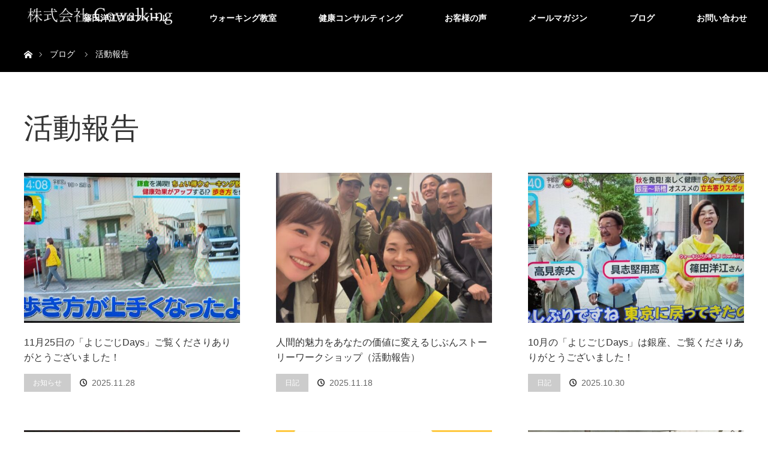

--- FILE ---
content_type: text/html; charset=UTF-8
request_url: https://shinodahiroe.com/category/report/
body_size: 9377
content:
<!DOCTYPE html>
<html class="pc" lang="ja">
<head prefix="og: http://ogp.me/ns# fb: http://ogp.me/ns/fb#">
<meta charset="UTF-8">
<!--[if IE]><meta http-equiv="X-UA-Compatible" content="IE=edge"><![endif]-->
<meta name="viewport" content="width=device-width">
<title>活動報告に関する記事一覧</title>
<meta name="description" content="">
<meta property="og:type" content="website">
<meta property="og:url" content="https://shinodahiroe.com/category/report/">
<meta property="og:title" content="活動報告 &#8211; 篠田洋江">
<meta property="og:description" content="">
<meta property="og:site_name" content="篠田洋江">
<meta property="og:image" content="https://shinodahiroe.com/wp-content/uploads/2025/02/02_Instagram用.png">
<meta property="og:image:secure_url" content="https://shinodahiroe.com/wp-content/uploads/2025/02/02_Instagram用.png"> 
<meta property="og:image:width" content="1920"> 
<meta property="og:image:height" content="1080">
<meta name="twitter:card" content="summary">
<meta name="twitter:site" content="@shinodahiroe">
<meta name="twitter:creator" content="shinodahiroe">
<meta name="twitter:title" content="活動報告 &#8211; 篠田洋江">
<meta property="twitter:description" content="">
<link rel="pingback" href="https://shinodahiroe.com/xmlrpc.php">
<meta name='robots' content='max-image-preview:large' />
<link rel='dns-prefetch' href='//s.w.org' />
<link rel="alternate" type="application/rss+xml" title="篠田洋江 &raquo; フィード" href="https://shinodahiroe.com/feed/" />
<link rel="alternate" type="application/rss+xml" title="篠田洋江 &raquo; コメントフィード" href="https://shinodahiroe.com/comments/feed/" />
<link rel="alternate" type="application/rss+xml" title="篠田洋江 &raquo; 活動報告 カテゴリーのフィード" href="https://shinodahiroe.com/category/report/feed/" />
		<script type="text/javascript">
			window._wpemojiSettings = {"baseUrl":"https:\/\/s.w.org\/images\/core\/emoji\/13.1.0\/72x72\/","ext":".png","svgUrl":"https:\/\/s.w.org\/images\/core\/emoji\/13.1.0\/svg\/","svgExt":".svg","source":{"concatemoji":"https:\/\/shinodahiroe.com\/wp-includes\/js\/wp-emoji-release.min.js?ver=5.8.12"}};
			!function(e,a,t){var n,r,o,i=a.createElement("canvas"),p=i.getContext&&i.getContext("2d");function s(e,t){var a=String.fromCharCode;p.clearRect(0,0,i.width,i.height),p.fillText(a.apply(this,e),0,0);e=i.toDataURL();return p.clearRect(0,0,i.width,i.height),p.fillText(a.apply(this,t),0,0),e===i.toDataURL()}function c(e){var t=a.createElement("script");t.src=e,t.defer=t.type="text/javascript",a.getElementsByTagName("head")[0].appendChild(t)}for(o=Array("flag","emoji"),t.supports={everything:!0,everythingExceptFlag:!0},r=0;r<o.length;r++)t.supports[o[r]]=function(e){if(!p||!p.fillText)return!1;switch(p.textBaseline="top",p.font="600 32px Arial",e){case"flag":return s([127987,65039,8205,9895,65039],[127987,65039,8203,9895,65039])?!1:!s([55356,56826,55356,56819],[55356,56826,8203,55356,56819])&&!s([55356,57332,56128,56423,56128,56418,56128,56421,56128,56430,56128,56423,56128,56447],[55356,57332,8203,56128,56423,8203,56128,56418,8203,56128,56421,8203,56128,56430,8203,56128,56423,8203,56128,56447]);case"emoji":return!s([10084,65039,8205,55357,56613],[10084,65039,8203,55357,56613])}return!1}(o[r]),t.supports.everything=t.supports.everything&&t.supports[o[r]],"flag"!==o[r]&&(t.supports.everythingExceptFlag=t.supports.everythingExceptFlag&&t.supports[o[r]]);t.supports.everythingExceptFlag=t.supports.everythingExceptFlag&&!t.supports.flag,t.DOMReady=!1,t.readyCallback=function(){t.DOMReady=!0},t.supports.everything||(n=function(){t.readyCallback()},a.addEventListener?(a.addEventListener("DOMContentLoaded",n,!1),e.addEventListener("load",n,!1)):(e.attachEvent("onload",n),a.attachEvent("onreadystatechange",function(){"complete"===a.readyState&&t.readyCallback()})),(n=t.source||{}).concatemoji?c(n.concatemoji):n.wpemoji&&n.twemoji&&(c(n.twemoji),c(n.wpemoji)))}(window,document,window._wpemojiSettings);
		</script>
		<style type="text/css">
img.wp-smiley,
img.emoji {
	display: inline !important;
	border: none !important;
	box-shadow: none !important;
	height: 1em !important;
	width: 1em !important;
	margin: 0 .07em !important;
	vertical-align: -0.1em !important;
	background: none !important;
	padding: 0 !important;
}
</style>
	<link rel='stylesheet' id='style-css'  href='https://shinodahiroe.com/wp-content/themes/orion_tcd037/style.css?ver=3.3.2' type='text/css' media='all' />
<link rel='stylesheet' id='wp-block-library-css'  href='https://shinodahiroe.com/wp-includes/css/dist/block-library/style.min.css?ver=5.8.12' type='text/css' media='all' />
<script type='text/javascript' src='https://shinodahiroe.com/wp-includes/js/jquery/jquery.min.js?ver=3.6.0' id='jquery-core-js'></script>
<script type='text/javascript' src='https://shinodahiroe.com/wp-includes/js/jquery/jquery-migrate.min.js?ver=3.3.2' id='jquery-migrate-js'></script>
<link rel="https://api.w.org/" href="https://shinodahiroe.com/wp-json/" /><link rel="alternate" type="application/json" href="https://shinodahiroe.com/wp-json/wp/v2/categories/94" />   <script type="text/javascript">
   var _gaq = _gaq || [];
   _gaq.push(['_setAccount', 'G-7Q087EEK39']);
   _gaq.push(['_trackPageview']);
   (function() {
   var ga = document.createElement('script'); ga.type = 'text/javascript'; ga.async = true;
   ga.src = ('https:' == document.location.protocol ? 'https://ssl' : 'http://www') + '.google-analytics.com/ga.js';
   var s = document.getElementsByTagName('script')[0]; s.parentNode.insertBefore(ga, s);
   })();
   </script>
<!-- User Heat Tag -->
<script type="text/javascript">
(function(add, cla){window['UserHeatTag']=cla;window[cla]=window[cla]||function(){(window[cla].q=window[cla].q||[]).push(arguments)},window[cla].l=1*new Date();var ul=document.createElement('script');var tag = document.getElementsByTagName('script')[0];ul.async=1;ul.src=add;tag.parentNode.insertBefore(ul,tag);})('//uh.nakanohito.jp/uhj2/uh.js', '_uhtracker');_uhtracker({id:'uhvIpXuVqA'});
</script>
<!-- End User Heat Tag -->
<!-- Google tag (gtag.js) -->
<script async src="https://www.googletagmanager.com/gtag/js?id=G-7Q087EEK39"></script>
<script>
  window.dataLayer = window.dataLayer || [];
  function gtag(){dataLayer.push(arguments);}
  gtag('js', new Date());

  gtag('config', 'G-7Q087EEK39');
</script><link rel="apple-touch-icon" sizes="180x180" href="/wp-content/uploads/fbrfg/apple-touch-icon.png">
<link rel="icon" type="image/png" sizes="32x32" href="/wp-content/uploads/fbrfg/favicon-32x32.png">
<link rel="icon" type="image/png" sizes="16x16" href="/wp-content/uploads/fbrfg/favicon-16x16.png">
<link rel="manifest" href="/wp-content/uploads/fbrfg/site.webmanifest">
<link rel="mask-icon" href="/wp-content/uploads/fbrfg/safari-pinned-tab.svg" color="#5bbad5">
<link rel="shortcut icon" href="/wp-content/uploads/fbrfg/favicon.ico">
<meta name="msapplication-TileColor" content="#da532c">
<meta name="msapplication-config" content="/wp-content/uploads/fbrfg/browserconfig.xml">
<meta name="theme-color" content="#ffffff">
<script src="https://shinodahiroe.com/wp-content/themes/orion_tcd037/js/jquery.easing.1.3.js?ver=3.3.2"></script>
<script src="https://shinodahiroe.com/wp-content/themes/orion_tcd037/js/jscript.js?ver=3.3.2"></script>


<link rel="stylesheet" media="screen and (max-width:970px)" href="https://shinodahiroe.com/wp-content/themes/orion_tcd037/footer-bar/footer-bar.css?ver=3.3.2">
<script src="https://shinodahiroe.com/wp-content/themes/orion_tcd037/js/comment.js?ver=3.3.2"></script>
<script src="https://shinodahiroe.com/wp-content/themes/orion_tcd037/js/header_fix.js?ver=3.3.2"></script>

<link rel="stylesheet" media="screen and (max-width:970px)" href="https://shinodahiroe.com/wp-content/themes/orion_tcd037/responsive.css?ver=3.3.2">

<style type="text/css">
body, input, textarea { font-family: Verdana, "Hiragino Kaku Gothic ProN", "ヒラギノ角ゴ ProN W3", "メイリオ", Meiryo, sans-serif; }
.rich_font { font-family: "Times New Roman" , "游明朝" , "Yu Mincho" , "游明朝体" , "YuMincho" , "ヒラギノ明朝 Pro W3" , "Hiragino Mincho Pro" , "HiraMinProN-W3" , "HGS明朝E" , "ＭＳ Ｐ明朝" , "MS PMincho" , serif; font-weight:400; }

body { font-size:16px; }

.pc #header .logo { font-size:21px; }
.mobile #header .logo { font-size:18px; }
#header_logo_index .logo { font-size:40px; }
#footer_logo .logo { font-size:40px; }
#header_logo_index .desc { font-size:12px; }
#footer_logo .desc { font-size:12px; }
.pc #index_content1 .index_content_header .headline { font-size:40px; }
.pc #index_content1 .index_content_header .desc { font-size:16px; }
.pc #index_content2 .index_content_header .headline { font-size:40px; }
.pc #index_content2 .index_content_header .desc { font-size:16px; }
.pc #index_dis .index_content_header .headline { font-size:40px; }
.pc #index_dis .index_content_header .desc { font-size:16px; }

.pc #index_dis .index_content_header3 .headline { font-size:40px; }
.pc #index_dis .index_content_header3 .desc { font-size:16px; }


.pc #header, #bread_crumb, .pc #global_menu ul ul a, #index_dis_slider .link, #previous_next_post .label, #related_post .headline span, #comment_headline span, .side_headline span, .widget_search #search-btn input, .widget_search #searchsubmit, .side_widget.google_search #searchsubmit, .page_navi span.current, .mobile #global_menu li a, a.menu_button:hover, a.menu_button.active
 { background-color:#000000; }

.footer_menu li.no_link a { color:#000000; }

.post_content a{ color:#0000EE; }
a:hover, #comment_header ul li a:hover, .pc #global_menu > ul > li.active > a, .pc #global_menu li.current-menu-item > a, .pc #global_menu > ul > li > a:hover, #header_logo .logo a:hover, #bread_crumb li.home a:hover:before, #bread_crumb li a:hover
 { color:#C8102E; }

#global_menu ul ul a:hover, #return_top a:hover, .next_page_link a:hover, .page_navi a:hover, .collapse_category_list li a:hover .count, .index_box_list .link:hover, .index_content_header2 .link a:hover, #index_blog_list li .category a:hover, .slick-arrow:hover, #index_dis_slider .link:hover, #header_logo_index .link:hover,
 #previous_next_page a:hover, .page_navi p.back a:hover, #post_meta_top .category a:hover, .collapse_category_list li a:hover .count, .mobile #global_menu li a:hover,
   #wp-calendar td a:hover, #wp-calendar #prev a:hover, #wp-calendar #next a:hover, .widget_search #search-btn input:hover, .widget_search #searchsubmit:hover, .side_widget.google_search #searchsubmit:hover,
    #submit_comment:hover, #comment_header ul li a:hover, #comment_header ul li.comment_switch_active a, #comment_header #comment_closed p, #post_pagination a:hover, #post_pagination p, a.menu_button:hover, .mobile .footer_menu a:hover, .mobile #footer_menu_bottom li a:hover, .post_content .bt_orion:hover
     { background-color:#C8102E; }

#comment_textarea textarea:focus, #guest_info input:focus, #comment_header ul li a:hover, #comment_header ul li.comment_switch_active a, #comment_header #comment_closed p
 { border-color:#C8102E; }

#comment_header ul li.comment_switch_active a:after, #comment_header #comment_closed p:after
 { border-color:#C8102E transparent transparent transparent; }

.collapse_category_list li a:before
 { border-color: transparent transparent transparent #C8102E; }






</style>


<script type="text/javascript">
jQuery(function($) {
  $("a").on("focus", function(){if(this.blur)this.blur();});
  $("a.target_blank").attr("target","_blank");

  $('#return_top a, #header_logo_index a').on('click', function() {
    var myHref= $(this).attr("href");
          var myPos = $(myHref).offset().top;
        $("html,body").animate({scrollTop : myPos}, 1000, 'easeOutExpo');
    return false;
  });
});

jQuery(window).on('load', function() {
  jQuery('#header_image .title').delay(1000).fadeIn(3000);
});

</script>

		<style type="text/css" id="wp-custom-css">
			/* 元から入っていたCSS */
#post_image{display:none}

/* トップスライド画面 */
.logo_area{
	padding-top:70px
}

@media screen and (min-width: 486px)and (max-width: 768px){#header_logo_index .logo_area .logo img{width:250px !important;}}

@media screen and (max-width: 486px){#header_logo_index .logo_area .logo img{width:180px !important;}}

.item {padding-top:20px !important;}

@media screen and (min-width: 486px)and (max-width: 768px){.item {top:-60px !important;}}

@media screen and (max-width: 486px){.item {top:-10px !important;}}

/* ヘッダーメニュー */
#global_menu ul{
	float:right;
}

.mobile #global_menu ul{
	float:none
}

#global_menu ul li a{
	font-size:14px!important;
}

.mobile #global_menu ul li a{
	font-size:12px!important;
}

#global_menu .sub-menu a{
		font-size:12px!important;
}

/* パンくずリスト */
#bread_crumb ul li{font-size:14px}

.mobile #bread_crumb ul li{font-size:12px}

/* トップページ「未来を作り」の下 */
.index_content_header .headline {padding-bottom:20px}

/* 固定ページ・特別ページスペーサー */
.space5{width:100%;
height:5px;
margin:0;
padding:0;
float:none;
clear:both}

.space10{width:100%;
height:10px;
margin:0;
padding:0;
float:none;
clear:both}

.space20{width:100%;
height:20px;
margin:0;
padding:0;
float:none;
clear:both}

.space50{width:100%;
height:50px;
margin:0;
padding:0;
float:none;
clear:both}

.space100{width:100%;
height:100px;
margin:0;
padding:0;
float:none;
clear:both}

/*固定ページ・特別ページフロートクリア*/
.clear{
	float:none;
	clear:both;
	margin:0}

/*お客様の声　リスト*/
.voice{border-bottom: 1px solid #dbd7d5;padding-bottom:30px;
margin-bottom:30px}

/*お客様の声　小見出し*/
.voice_midashi{
margin-top:50px!important;
	margin-bottom:30px!important;}

/*推薦のことば*/
.voicephoto{
	width:50%;
	border-top: 1px solid #dbd7d5;
	padding-top:50px;
	margin-top:100px;
	margin-left:auto;
	margin-right:auto;
margin-bottom:40px
}
@media screen and (min-width: 486px)and (max-width: 768px){.voicephoto{
	width:80%;}}
@media screen and (max-width: 486px){.voicephoto{
	width:80%;}}

.voiceleft{
	float:left;
	width:30%;
	margin-left:0px
}
@media screen and (max-width: 486px){.voiceleft{
	width:40%;
	}}

.voiceright{
	float:left;
	width:60%;
	text-align:left;
	padding-left:30px;
	padding-top:60px
}
@media screen and (max-width: 486px){.voiceright{
	width:50%;
	padding-left:10px;
	padding-top:20px
	}}

/*インタビュー動画*/
.youtube {
position: relative;
margin-top:50px;
padding-bottom: 56.25%;
height: 0;
overflow: hidden;
}
.youtube iframe {
position: absolute;
top: 0;
left: 0;
width: 100%;
height: 100%;
}

/*モバイル篠田ができること詳細ヘッダー*/
.mobile #header_image,
.mobile #header_image .image img {
	height: auto;
	width: 100%;}

/*モバイル篠田ができること一覧ヘッダー*/
.mobile #dis_list_archive .image img{width:100%;height:auto}


/*特別ページヘッダー下タイトル*/
#dis_single_title .title
{text-align:center;
float:none !important;}

/*篠田ができること一覧ページ冒頭文*/
.desc{font-size:16px!important;}

/*篠田ができることコース紹介テキスト*/
.coursetxt{text-align:left}

.mobile .coursetxt{text-align:left}

/*会社概要・プロフィールページヘッダー削除*/
.page #header_image.no_image{display:none;}

.mobile .page #header_image.no_image{display:block;}

/*メルマガフォーム*/
.mailmagazineform{
	width:50%;
	margin:0 auto;
font-size:15px}

.mobile .mailmagazineform{
	width:100%;
	margin:0 auto}

/*モバイルフッター固定ボタン*/
.dp-footer-bar{font-size:14px!important;}

.dp-footer-bar a {
	padding: 20px 0!important;}

.dp-footer-bar-icon:before{display:none!important;}

/*フッターリンクフォントサイズ*/
#footer_menu ul li{font-size:14px}
#footer_menu_bottom ul li{font-size:14px}

/*ブログカード*/
.wp-embedded-content {
max-width: 100%;
}
		</style>
		</head>
<body id="body" class="archive category category-report category-94">


 <div id="top">

  <div id="header">
   <div id="header_inner">
    <div id="header_logo">
     <div id="logo_image">
 <h1 class="logo">
  <a href="https://shinodahiroe.com/" title="篠田洋江" data-label="篠田洋江"><img src="https://shinodahiroe.com/wp-content/uploads/2022/12/top_hedder3.png?1769520732" alt="篠田洋江" title="篠田洋江" /></a>
 </h1>
</div>
    </div>
        <a href="#" class="menu_button"><span>menu</span></a>
    <div id="global_menu">
     <ul id="menu-%e3%83%a1%e3%82%a4%e3%83%b3%e3%83%a1%e3%83%8b%e3%83%a5%e3%83%bc" class="menu"><li id="menu-item-6802" class="menu-item menu-item-type-post_type menu-item-object-page menu-item-has-children menu-item-6802"><a href="https://shinodahiroe.com/profile/">篠田洋江プロフィール</a>
<ul class="sub-menu">
	<li id="menu-item-5256" class="menu-item menu-item-type-post_type_archive menu-item-object-news menu-item-5256"><a href="https://shinodahiroe.com/news/">メディア掲載実績</a></li>
	<li id="menu-item-5276" class="menu-item menu-item-type-post_type menu-item-object-page menu-item-5276"><a href="https://shinodahiroe.com/company/">会社概要</a></li>
</ul>
</li>
<li id="menu-item-15602" class="menu-item menu-item-type-post_type menu-item-object-distinations menu-item-has-children menu-item-15602"><a href="https://shinodahiroe.com/distinations/course/">ウォーキング教室</a>
<ul class="sub-menu">
	<li id="menu-item-14156" class="menu-item menu-item-type-post_type menu-item-object-distinations menu-item-14156"><a href="https://shinodahiroe.com/distinations/schedule/">スケジュール</a></li>
	<li id="menu-item-17345" class="menu-item menu-item-type-post_type menu-item-object-distinations menu-item-17345"><a href="https://shinodahiroe.com/distinations/onlinewalking/">篠田式ウォークプログラム</a></li>
	<li id="menu-item-17108" class="menu-item menu-item-type-custom menu-item-object-custom menu-item-17108"><a href="https://shinodahiroe.com/distinations/personal03/">美しく整うウォーキング基礎講座</a></li>
	<li id="menu-item-6074" class="menu-item menu-item-type-custom menu-item-object-custom menu-item-6074"><a href="https://shinodahiroe.com/distinations/group/">ウォーキング実務認定</a></li>
</ul>
</li>
<li id="menu-item-5281" class="menu-item menu-item-type-custom menu-item-object-custom menu-item-has-children menu-item-5281"><a href="https://shinodahiroe.com/distinations/wellness/">健康コンサルティング</a>
<ul class="sub-menu">
	<li id="menu-item-6077" class="menu-item menu-item-type-custom menu-item-object-custom menu-item-6077"><a href="https://shinodahiroe.com/distinations/corporatetraining/">企業セミナー</a></li>
	<li id="menu-item-14024" class="menu-item menu-item-type-post_type menu-item-object-distinations menu-item-has-children menu-item-14024"><a href="https://shinodahiroe.com/distinations/reserch/">健康的な住まい環境</a>
	<ul class="sub-menu">
		<li id="menu-item-17088" class="menu-item menu-item-type-custom menu-item-object-custom menu-item-17088"><a href="https://shinodahiroe.com/diary/15516/">リサーチスタッフ</a></li>
	</ul>
</li>
</ul>
</li>
<li id="menu-item-6803" class="menu-item menu-item-type-custom menu-item-object-custom menu-item-6803"><a href="https://shinodahiroe.com/distinations/voice/">お客様の声</a></li>
<li id="menu-item-17150" class="menu-item menu-item-type-custom menu-item-object-custom menu-item-17150"><a href="https://shinodahiroe.com/distinations/mailmagazine/">メールマガジン</a></li>
<li id="menu-item-26" class="menu-item menu-item-type-post_type menu-item-object-page current_page_parent menu-item-26"><a href="https://shinodahiroe.com/blog/">ブログ</a></li>
<li id="menu-item-25" class="menu-item menu-item-type-post_type menu-item-object-page menu-item-25"><a href="https://shinodahiroe.com/contact/">お問い合わせ</a></li>
</ul>    </div>
       </div><!-- END #header_inner -->
  </div><!-- END #header -->

  
 </div><!-- END #top -->

 <div id="main_contents" class="clearfix">


<div id="bread_crumb">

<ul class="clearfix" itemscope itemtype="http://schema.org/BreadcrumbList">
 <li itemprop="itemListElement" itemscope itemtype="http://schema.org/ListItem" class="home"><a itemprop="item" href="https://shinodahiroe.com/"><span itemprop="name">ホーム</span></a><meta itemprop="position" content="1" /></li>

 <li itemprop="itemListElement" itemscope itemtype="http://schema.org/ListItem"><a itemprop="item" href="https://shinodahiroe.com/blog/"><span itemprop="name">ブログ</span></a><meta itemprop="position" content="2" /></li>
   <li itemprop="itemListElement" itemscope itemtype="http://schema.org/ListItem"><span itemprop="name">活動報告</span><meta itemprop="position" content="3" /></li>

</ul>
</div>

<div id="main_col">

 <div id="archive_header">

  <h2 id="archive_headline" class="rich_font">活動報告</h2>
 
 
 </div><!-- END #archive_header -->

  <ol class="clearfix" id="index_blog_list">
    <li class="clearfix">
   <a class="image" href="https://shinodahiroe.com/diary/19347/" title="11月25日の「よじごじDays」ご覧くださりありがとうございました！"><img width="500" height="347" src="https://shinodahiroe.com/wp-content/uploads/2025/11/590559129_25562951546662019_8162761151551733222_n-500x347.jpg" class="attachment-size2 size-size2 wp-post-image" alt="" loading="lazy" /></a>
   <a class="title" href="https://shinodahiroe.com/diary/19347/">11月25日の「よじごじDays」ご覧くださりありがとうございました！</a>
   <ul class="meta clearfix">
    <li class="category"><a href="https://shinodahiroe.com/category/topics/">お知らせ</a>
</li>    <li class="date"><time class="entry-date updated" datetime="2025-11-28T23:02:05+09:00">2025.11.28</time></li>   </ul>
  </li>
    <li class="clearfix">
   <a class="image" href="https://shinodahiroe.com/diary/19323/" title="人間的魅力をあなたの価値に変えるじぶんストーリーワークショップ（活動報告）"><img width="500" height="347" src="https://shinodahiroe.com/wp-content/uploads/2025/11/F477017C-2164-400B-8166-9F521D0E1F0C-500x347.jpg" class="attachment-size2 size-size2 wp-post-image" alt="" loading="lazy" /></a>
   <a class="title" href="https://shinodahiroe.com/diary/19323/">人間的魅力をあなたの価値に変えるじぶんストーリーワークショップ（活動報告）</a>
   <ul class="meta clearfix">
    <li class="category"><a href="https://shinodahiroe.com/category/diary/">日記</a>
</li>    <li class="date"><time class="entry-date updated" datetime="2025-11-18T09:09:18+09:00">2025.11.18</time></li>   </ul>
  </li>
    <li class="clearfix">
   <a class="image" href="https://shinodahiroe.com/diary/19261/" title="10月の「よじごじDays」は銀座、ご覧くださりありがとうございました！"><img width="500" height="347" src="https://shinodahiroe.com/wp-content/uploads/2025/10/573628924_25312041798419663_3449060700841099980_n-1-500x347.jpg" class="attachment-size2 size-size2 wp-post-image" alt="" loading="lazy" /></a>
   <a class="title" href="https://shinodahiroe.com/diary/19261/">10月の「よじごじDays」は銀座、ご覧くださりありがとうございました！</a>
   <ul class="meta clearfix">
    <li class="category"><a href="https://shinodahiroe.com/category/diary/">日記</a>
</li>    <li class="date"><time class="entry-date updated" datetime="2025-10-30T13:42:28+09:00">2025.10.30</time></li>   </ul>
  </li>
    <li class="clearfix">
   <a class="image" href="https://shinodahiroe.com/diary/19244/" title="９月もテレビ東京「よじごじDays」出演、ありがとうございました！"><img width="500" height="347" src="https://shinodahiroe.com/wp-content/uploads/2025/10/555845796_25013054194985093_5236246418872970737_n-500x347.jpg" class="attachment-size2 size-size2 wp-post-image" alt="" loading="lazy" /></a>
   <a class="title" href="https://shinodahiroe.com/diary/19244/">９月もテレビ東京「よじごじDays」出演、ありがとうございました！</a>
   <ul class="meta clearfix">
    <li class="category"><a href="https://shinodahiroe.com/category/topics/">お知らせ</a>
</li>    <li class="date"><time class="entry-date updated" datetime="2025-10-30T09:55:02+09:00">2025.10.5</time></li>   </ul>
  </li>
    <li class="clearfix">
   <a class="image" href="https://shinodahiroe.com/diary/19034/" title="【開催報告】猫背卒業！健康美体操3daysありがとうございました！"><img width="500" height="347" src="https://shinodahiroe.com/wp-content/uploads/2025/07/523814625_18132144091435185_713154422674505204_n-500x347.webp" class="attachment-size2 size-size2 wp-post-image" alt="" loading="lazy" /></a>
   <a class="title" href="https://shinodahiroe.com/diary/19034/">【開催報告】猫背卒業！健康美体操3daysありがとうございました！</a>
   <ul class="meta clearfix">
    <li class="category"><a href="https://shinodahiroe.com/category/diary/">日記</a>
</li>    <li class="date"><time class="entry-date updated" datetime="2025-07-27T14:47:31+09:00">2025.7.26</time></li>   </ul>
  </li>
    <li class="clearfix">
   <a class="image" href="https://shinodahiroe.com/diary/18986/" title="テレビ東京「よじごじDays」健康ウォーキング散歩～鎌倉編～"><img width="500" height="347" src="https://shinodahiroe.com/wp-content/uploads/2025/07/PXL_20250702_011458581-500x347.jpg" class="attachment-size2 size-size2 wp-post-image" alt="" loading="lazy" /></a>
   <a class="title" href="https://shinodahiroe.com/diary/18986/">テレビ東京「よじごじDays」健康ウォーキング散歩～鎌倉編～</a>
   <ul class="meta clearfix">
    <li class="category"><a href="https://shinodahiroe.com/category/topics/">お知らせ</a>
</li>    <li class="date"><time class="entry-date updated" datetime="2025-07-23T20:32:03+09:00">2025.7.23</time></li>   </ul>
  </li>
    <li class="clearfix">
   <a class="image" href="https://shinodahiroe.com/diary/18396/" title="女子栄養大学出版部「栄養と料理」2025年04月号（3月7日発売）掲載"><img width="500" height="347" src="https://shinodahiroe.com/wp-content/uploads/2025/03/B5975357-E4B6-4EAA-8575-92C2CF203B92-820x1105.jpeg-500x347.webp" class="attachment-size2 size-size2 wp-post-image" alt="" loading="lazy" /></a>
   <a class="title" href="https://shinodahiroe.com/diary/18396/">女子栄養大学出版部「栄養と料理」2025年04月号（3月7日発売）掲載</a>
   <ul class="meta clearfix">
    <li class="category"><a href="https://shinodahiroe.com/category/topics/">お知らせ</a>
</li>    <li class="date"><time class="entry-date updated" datetime="2025-03-07T22:13:54+09:00">2025.3.7</time></li>   </ul>
  </li>
    <li class="clearfix">
   <a class="image" href="https://shinodahiroe.com/diary/18346/" title="よじごじDays出演ありがとうございました！"><img width="500" height="347" src="https://shinodahiroe.com/wp-content/uploads/2025/02/GhyL6W7awAAq-5N-500x347.jpg" class="attachment-size2 size-size2 wp-post-image" alt="" loading="lazy" /></a>
   <a class="title" href="https://shinodahiroe.com/diary/18346/">よじごじDays出演ありがとうございました！</a>
   <ul class="meta clearfix">
    <li class="category"><a href="https://shinodahiroe.com/category/diary/">日記</a>
</li>    <li class="date"><time class="entry-date updated" datetime="2025-02-01T18:40:20+09:00">2025.2.1</time></li>   </ul>
  </li>
    <li class="clearfix">
   <a class="image" href="https://shinodahiroe.com/diary/18278/" title="よじごじDaysスタジオ生出演（メディア出演）"><img width="500" height="347" src="https://shinodahiroe.com/wp-content/uploads/2024/12/471468421_9258977324152700_5702878174761665935_n-500x347.jpg" class="attachment-size2 size-size2 wp-post-image" alt="" loading="lazy" /></a>
   <a class="title" href="https://shinodahiroe.com/diary/18278/">よじごじDaysスタジオ生出演（メディア出演）</a>
   <ul class="meta clearfix">
    <li class="category"><a href="https://shinodahiroe.com/category/diary/">日記</a>
</li>    <li class="date"><time class="entry-date updated" datetime="2024-12-30T23:51:53+09:00">2024.12.24</time></li>   </ul>
  </li>
   </ol><!-- END .post_list -->
 
 <div class="page_navi clearfix">
<ul class='page-numbers'>
	<li><span aria-current="page" class="page-numbers current">1</span></li>
	<li><a class="page-numbers" href="https://shinodahiroe.com/category/report/page/2/">2</a></li>
	<li><a class="page-numbers" href="https://shinodahiroe.com/category/report/page/3/">3</a></li>
	<li><a class="page-numbers" href="https://shinodahiroe.com/category/report/page/4/">4</a></li>
	<li><a class="page-numbers" href="https://shinodahiroe.com/category/report/page/5/">5</a></li>
	<li><a class="page-numbers" href="https://shinodahiroe.com/category/report/page/6/">6</a></li>
	<li><span class="page-numbers dots">&hellip;</span></li>
	<li><a class="page-numbers" href="https://shinodahiroe.com/category/report/page/37/">37</a></li>
	<li><a class="next page-numbers" href="https://shinodahiroe.com/category/report/page/2/">&raquo;</a></li>
</ul>

</div>

</div><!-- END #main_col -->


 </div><!-- END #main_contents -->

<div id="footer_wrapper">
 <div id="footer_top">
  <div id="footer_top_inner">

   <!-- footer logo -->
      <div id="footer_logo">
    <div class="logo_area">
 <p class="logo"><a href="https://shinodahiroe.com/" title="篠田洋江"><img src="https://shinodahiroe.com/wp-content/uploads/2022/10/篠田画像3.png?1769520732" alt="篠田洋江" title="篠田洋江" /></a></p>
</div>
   </div>
   
   <!-- footer menu -->
      <div id="footer_menu" class="clearfix">
        <div id="footer-menu1" class="footer_menu clearfix">
     <ul id="menu-%e2%91%a0%e7%af%a0%e7%94%b0%e6%b4%8b%e6%b1%9f%e3%83%97%e3%83%ad%e3%83%95%e3%82%a3%e3%83%bc%e3%83%ab" class="menu"><li id="menu-item-6801" class="menu-item menu-item-type-post_type menu-item-object-page menu-item-6801"><a href="https://shinodahiroe.com/profile/">篠田洋江プロフィール</a></li>
<li id="menu-item-5875" class="menu-item menu-item-type-custom menu-item-object-custom menu-item-5875"><a href="https://shinodahiroe.com/news">メディア掲載一覧</a></li>
<li id="menu-item-5874" class="menu-item menu-item-type-post_type menu-item-object-page menu-item-5874"><a href="https://shinodahiroe.com/company/">会社概要</a></li>
<li id="menu-item-17083" class="menu-item menu-item-type-custom menu-item-object-custom menu-item-17083"><a href="https://shinodahiroe.com/diary/15516/">わたしたちについて</a></li>
</ul>    </div>
            <div id="footer-menu2" class="footer_menu clearfix">
     <ul id="menu-%e2%91%a1%e3%82%a6%e3%82%a9%e3%83%bc%e3%82%ad%e3%83%b3%e3%82%b0%e6%95%99%e5%ae%a4" class="menu"><li id="menu-item-17086" class="menu-item menu-item-type-custom menu-item-object-custom menu-item-17086"><a href="https://shinodahiroe.com/distinations/course/">ウォーキング教室</a></li>
<li id="menu-item-17085" class="menu-item menu-item-type-custom menu-item-object-custom menu-item-17085"><a href="https://shinodahiroe.com/distinations/schedule/">スケジュール</a></li>
<li id="menu-item-17343" class="menu-item menu-item-type-custom menu-item-object-custom menu-item-17343"><a href="https://shinodahiroe.com/distinations/onlinewalking/">オンラインウォーキングスクール</a></li>
<li id="menu-item-17109" class="menu-item menu-item-type-custom menu-item-object-custom menu-item-17109"><a href="https://shinodahiroe.com/distinations/personal03/">美しく整うウォーキング基礎講座</a></li>
<li id="menu-item-17087" class="menu-item menu-item-type-custom menu-item-object-custom menu-item-17087"><a href="https://shinodahiroe.com/distinations/group/">ウォーキング実務認定</a></li>
</ul>    </div>
            <div id="footer-menu3" class="footer_menu clearfix">
     <ul id="menu-%e2%91%a2%e3%82%b3%e3%83%b3%e3%82%b5%e3%83%ab%e3%83%86%e3%82%a3%e3%83%b3%e3%82%b0" class="menu"><li id="menu-item-5744" class="menu-item menu-item-type-custom menu-item-object-custom menu-item-5744"><a href="https://shinodahiroe.com/distinations/wellness/">コンサルティング</a></li>
<li id="menu-item-6085" class="menu-item menu-item-type-custom menu-item-object-custom menu-item-6085"><a href="https://shinodahiroe.com/distinations/corporatetraining/">企業セミナー</a></li>
<li id="menu-item-17084" class="menu-item menu-item-type-custom menu-item-object-custom menu-item-17084"><a href="https://shinodahiroe.com/distinations/reserch/">健康的な住まい環境（周辺環境リサーチ）</a></li>
</ul>    </div>
            <div id="footer-menu4" class="footer_menu clearfix">
     <ul id="menu-%e2%91%a3%e3%81%8a%e5%ae%a2%e6%a7%98%e3%81%ae%e5%a3%b0" class="menu"><li id="menu-item-5887" class="menu-item menu-item-type-custom menu-item-object-custom menu-item-5887"><a href="https://shinodahiroe.com/distinations/voice/">お客様の声</a></li>
</ul>    </div>
            <div id="footer-menu5" class="footer_menu clearfix">
     <ul id="menu-%e2%91%a4%e3%83%96%e3%83%ad%e3%82%b0" class="menu"><li id="menu-item-5885" class="menu-item menu-item-type-post_type menu-item-object-page current_page_parent menu-item-5885"><a href="https://shinodahiroe.com/blog/">ブログ</a></li>
<li id="menu-item-17151" class="menu-item menu-item-type-custom menu-item-object-custom menu-item-17151"><a href="https://shinodahiroe.com/distinations/mailmagazine/">メールマガジン</a></li>
</ul>    </div>
            <div id="footer-menu6" class="footer_menu clearfix">
     <ul id="menu-%e2%91%a5%e3%81%8a%e5%95%8f%e5%90%88%e3%81%9b" class="menu"><li id="menu-item-5886" class="menu-item menu-item-type-post_type menu-item-object-page menu-item-5886"><a href="https://shinodahiroe.com/contact/">お問い合わせ</a></li>
</ul>    </div>
       </div>
   
  </div><!-- END #footer_top_inner -->
 </div><!-- END #footer_top -->

 <div id="footer_bottom">
  <div id="footer_bottom_inner" class="clearfix">

   <!-- footer logo -->
   
   <!-- social button -->
      <ul class="clearfix" id="footer_social_link">
        <li class="twitter"><a class="target_blank" href="https://twitter.com/shinodahiroe">Twitter</a></li>
            <li class="facebook"><a class="target_blank" href="https://www.facebook.com/shinodahiroe">Facebook</a></li>
            <li class="insta"><a class="target_blank" href="https://www.instagram.com/shinodahiroe">Instagram</a></li>
                        <li class="rss"><a class="target_blank" href="https://shinodahiroe.com/feed/">RSS</a></li>
       </ul>
   
   <!-- footer bottom menu -->
      <div id="footer_menu_bottom" class="clearfix">
    <ul id="menu-%e3%83%95%e3%83%83%e3%82%bf%e3%83%bc%e6%9c%80%e4%b8%8b%e9%83%a8%e3%83%a1%e3%83%8b%e3%83%a5%e3%83%bc" class="menu"><li id="menu-item-12413" class="menu-item menu-item-type-post_type menu-item-object-page menu-item-privacy-policy menu-item-12413"><a href="https://shinodahiroe.com/privacypolicy/">プライバシーポリシー</a></li>
<li id="menu-item-17847" class="menu-item menu-item-type-post_type menu-item-object-page menu-item-17847"><a href="https://shinodahiroe.com/tokutei/">特定商取引法に基づく表記</a></li>
</ul>   </div>
   
  </div><!-- END #footer_bottom_inner -->
 </div><!-- END #footer_bottom -->

 <p id="copyright">Copyright &copy;&nbsp; <a href="https://shinodahiroe.com/">篠田洋江</a></p>

</div><!-- /footer_wrapper -->


 <div id="return_top">
    <a href="#body"><span>PAGE TOP</span></a>
   </div>


 
 
<script type='text/javascript' src='https://shinodahiroe.com/wp-includes/js/wp-embed.min.js?ver=5.8.12' id='wp-embed-js'></script>
</body>
</html>